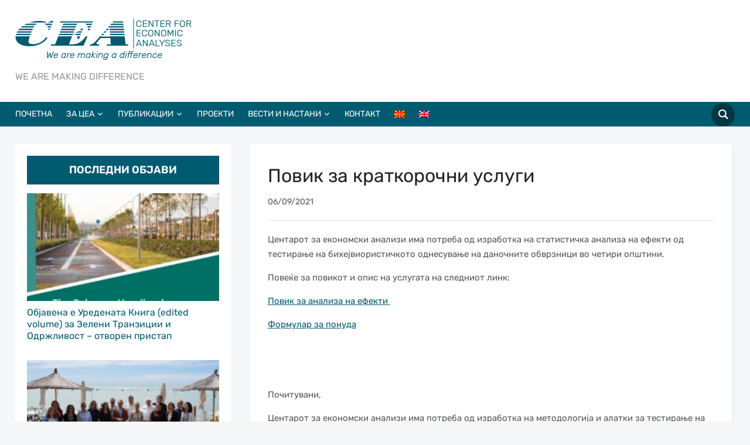

--- FILE ---
content_type: text/html; charset=UTF-8
request_url: https://cea.org.mk/povik-za-kratkorochni-uslugi/
body_size: 16092
content:
<!DOCTYPE html>
<html lang="mk-MK">
<head>
    <meta charset="UTF-8">
    <meta name="viewport" content="width=device-width, initial-scale=1.0">
    <link rel="profile" href="http://gmpg.org/xfn/11">
    <link rel="pingback" href="https://cea.org.mk/xmlrpc.php">
    <link rel="preload" as="font" href="https://cea.org.mk/wp-content/themes/academica_pro_3/fonts/academica-pro.ttf?2iudfv" type="font/ttf" crossorigin>

    <meta name='robots' content='index, follow, max-image-preview:large, max-snippet:-1, max-video-preview:-1' />
	<style>img:is([sizes="auto" i], [sizes^="auto," i]) { contain-intrinsic-size: 3000px 1500px }</style>
	
	<!-- This site is optimized with the Yoast SEO plugin v26.7 - https://yoast.com/wordpress/plugins/seo/ -->
	<title>Повик за краткорочни услуги - CEA - Center for Economic Analyses</title>
	<link rel="canonical" href="https://cea.org.mk/povik-za-kratkorochni-uslugi/" />
	<meta property="og:locale" content="mk_MK" />
	<meta property="og:type" content="article" />
	<meta property="og:title" content="Повик за краткорочни услуги - CEA - Center for Economic Analyses" />
	<meta property="og:description" content="Центарот за економски анализи има потреба од изработка на статистичка [&hellip;]" />
	<meta property="og:url" content="https://cea.org.mk/povik-za-kratkorochni-uslugi/" />
	<meta property="og:site_name" content="CEA - Center for Economic Analyses" />
	<meta property="article:publisher" content="https://www.facebook.com/Center-for-Economic-Analyses-CEA-120043414677623/" />
	<meta property="article:published_time" content="2021-09-06T11:23:43+00:00" />
	<meta property="article:modified_time" content="2021-12-28T12:04:50+00:00" />
	<meta property="og:image" content="https://cea.org.mk/wp-content/uploads/2019/09/grey_560x300_2019-09-21-19.png" />
	<meta property="og:image:width" content="560" />
	<meta property="og:image:height" content="300" />
	<meta property="og:image:type" content="image/png" />
	<meta name="author" content="admin" />
	<meta name="twitter:card" content="summary_large_image" />
	<meta name="twitter:creator" content="@cea_mk" />
	<meta name="twitter:site" content="@cea_mk" />
	<meta name="twitter:label1" content="Written by" />
	<meta name="twitter:data1" content="admin" />
	<script type="application/ld+json" class="yoast-schema-graph">{"@context":"https://schema.org","@graph":[{"@type":"Article","@id":"https://cea.org.mk/povik-za-kratkorochni-uslugi/#article","isPartOf":{"@id":"https://cea.org.mk/povik-za-kratkorochni-uslugi/"},"author":{"name":"admin","@id":"https://cea.org.mk/#/schema/person/6ed11c9d90689b0c92522d2fcbae954a"},"headline":"Повик за краткорочни услуги","datePublished":"2021-09-06T11:23:43+00:00","dateModified":"2021-12-28T12:04:50+00:00","mainEntityOfPage":{"@id":"https://cea.org.mk/povik-za-kratkorochni-uslugi/"},"wordCount":98,"commentCount":0,"publisher":{"@id":"https://cea.org.mk/#organization"},"image":{"@id":"https://cea.org.mk/povik-za-kratkorochni-uslugi/#primaryimage"},"thumbnailUrl":"https://cea.org.mk/wp-content/uploads/2019/09/grey_560x300_2019-09-21-19.png","articleSection":["ВЕСТИ И НАСТАНИ","НОВОСТИ"],"inLanguage":"mk-MK","potentialAction":[{"@type":"CommentAction","name":"Comment","target":["https://cea.org.mk/povik-za-kratkorochni-uslugi/#respond"]}]},{"@type":"WebPage","@id":"https://cea.org.mk/povik-za-kratkorochni-uslugi/","url":"https://cea.org.mk/povik-za-kratkorochni-uslugi/","name":"Повик за краткорочни услуги - CEA - Center for Economic Analyses","isPartOf":{"@id":"https://cea.org.mk/#website"},"primaryImageOfPage":{"@id":"https://cea.org.mk/povik-za-kratkorochni-uslugi/#primaryimage"},"image":{"@id":"https://cea.org.mk/povik-za-kratkorochni-uslugi/#primaryimage"},"thumbnailUrl":"https://cea.org.mk/wp-content/uploads/2019/09/grey_560x300_2019-09-21-19.png","datePublished":"2021-09-06T11:23:43+00:00","dateModified":"2021-12-28T12:04:50+00:00","breadcrumb":{"@id":"https://cea.org.mk/povik-za-kratkorochni-uslugi/#breadcrumb"},"inLanguage":"mk-MK","potentialAction":[{"@type":"ReadAction","target":["https://cea.org.mk/povik-za-kratkorochni-uslugi/"]}]},{"@type":"ImageObject","inLanguage":"mk-MK","@id":"https://cea.org.mk/povik-za-kratkorochni-uslugi/#primaryimage","url":"https://cea.org.mk/wp-content/uploads/2019/09/grey_560x300_2019-09-21-19.png","contentUrl":"https://cea.org.mk/wp-content/uploads/2019/09/grey_560x300_2019-09-21-19.png","width":560,"height":300},{"@type":"BreadcrumbList","@id":"https://cea.org.mk/povik-za-kratkorochni-uslugi/#breadcrumb","itemListElement":[{"@type":"ListItem","position":1,"name":"Home","item":"https://cea.org.mk/"},{"@type":"ListItem","position":2,"name":"Повик за краткорочни услуги"}]},{"@type":"WebSite","@id":"https://cea.org.mk/#website","url":"https://cea.org.mk/","name":"CEA - Center for Economic Analyses","description":"WE ARE MAKING DIFFERENCE  ","publisher":{"@id":"https://cea.org.mk/#organization"},"potentialAction":[{"@type":"SearchAction","target":{"@type":"EntryPoint","urlTemplate":"https://cea.org.mk/?s={search_term_string}"},"query-input":{"@type":"PropertyValueSpecification","valueRequired":true,"valueName":"search_term_string"}}],"inLanguage":"mk-MK"},{"@type":"Organization","@id":"https://cea.org.mk/#organization","name":"CEA - Center for Economic Analyses","url":"https://cea.org.mk/","logo":{"@type":"ImageObject","inLanguage":"mk-MK","@id":"https://cea.org.mk/#/schema/logo/image/","url":"https://cea.org.mk/wp-content/uploads/2019/09/CEA-Logo300xnCenter-for-Econom.-Analy-01.png","contentUrl":"https://cea.org.mk/wp-content/uploads/2019/09/CEA-Logo300xnCenter-for-Econom.-Analy-01.png","width":302,"height":72,"caption":"CEA - Center for Economic Analyses"},"image":{"@id":"https://cea.org.mk/#/schema/logo/image/"},"sameAs":["https://www.facebook.com/Center-for-Economic-Analyses-CEA-120043414677623/","https://x.com/cea_mk"]},{"@type":"Person","@id":"https://cea.org.mk/#/schema/person/6ed11c9d90689b0c92522d2fcbae954a","name":"admin"}]}</script>
	<!-- / Yoast SEO plugin. -->


<link rel="alternate" type="application/rss+xml" title="CEA - Center for Economic Analyses &raquo; Фид" href="https://cea.org.mk/feed/" />
<link rel="alternate" type="application/rss+xml" title="CEA - Center for Economic Analyses &raquo; фидови за коментари" href="https://cea.org.mk/comments/feed/" />
<link rel="alternate" type="application/rss+xml" title="CEA - Center for Economic Analyses &raquo; Повик за краткорочни услуги фидови за коментари" href="https://cea.org.mk/povik-za-kratkorochni-uslugi/feed/" />
<script type="text/javascript">
/* <![CDATA[ */
window._wpemojiSettings = {"baseUrl":"https:\/\/s.w.org\/images\/core\/emoji\/16.0.1\/72x72\/","ext":".png","svgUrl":"https:\/\/s.w.org\/images\/core\/emoji\/16.0.1\/svg\/","svgExt":".svg","source":{"concatemoji":"https:\/\/cea.org.mk\/wp-includes\/js\/wp-emoji-release.min.js?ver=6.8.3"}};
/*! This file is auto-generated */
!function(s,n){var o,i,e;function c(e){try{var t={supportTests:e,timestamp:(new Date).valueOf()};sessionStorage.setItem(o,JSON.stringify(t))}catch(e){}}function p(e,t,n){e.clearRect(0,0,e.canvas.width,e.canvas.height),e.fillText(t,0,0);var t=new Uint32Array(e.getImageData(0,0,e.canvas.width,e.canvas.height).data),a=(e.clearRect(0,0,e.canvas.width,e.canvas.height),e.fillText(n,0,0),new Uint32Array(e.getImageData(0,0,e.canvas.width,e.canvas.height).data));return t.every(function(e,t){return e===a[t]})}function u(e,t){e.clearRect(0,0,e.canvas.width,e.canvas.height),e.fillText(t,0,0);for(var n=e.getImageData(16,16,1,1),a=0;a<n.data.length;a++)if(0!==n.data[a])return!1;return!0}function f(e,t,n,a){switch(t){case"flag":return n(e,"\ud83c\udff3\ufe0f\u200d\u26a7\ufe0f","\ud83c\udff3\ufe0f\u200b\u26a7\ufe0f")?!1:!n(e,"\ud83c\udde8\ud83c\uddf6","\ud83c\udde8\u200b\ud83c\uddf6")&&!n(e,"\ud83c\udff4\udb40\udc67\udb40\udc62\udb40\udc65\udb40\udc6e\udb40\udc67\udb40\udc7f","\ud83c\udff4\u200b\udb40\udc67\u200b\udb40\udc62\u200b\udb40\udc65\u200b\udb40\udc6e\u200b\udb40\udc67\u200b\udb40\udc7f");case"emoji":return!a(e,"\ud83e\udedf")}return!1}function g(e,t,n,a){var r="undefined"!=typeof WorkerGlobalScope&&self instanceof WorkerGlobalScope?new OffscreenCanvas(300,150):s.createElement("canvas"),o=r.getContext("2d",{willReadFrequently:!0}),i=(o.textBaseline="top",o.font="600 32px Arial",{});return e.forEach(function(e){i[e]=t(o,e,n,a)}),i}function t(e){var t=s.createElement("script");t.src=e,t.defer=!0,s.head.appendChild(t)}"undefined"!=typeof Promise&&(o="wpEmojiSettingsSupports",i=["flag","emoji"],n.supports={everything:!0,everythingExceptFlag:!0},e=new Promise(function(e){s.addEventListener("DOMContentLoaded",e,{once:!0})}),new Promise(function(t){var n=function(){try{var e=JSON.parse(sessionStorage.getItem(o));if("object"==typeof e&&"number"==typeof e.timestamp&&(new Date).valueOf()<e.timestamp+604800&&"object"==typeof e.supportTests)return e.supportTests}catch(e){}return null}();if(!n){if("undefined"!=typeof Worker&&"undefined"!=typeof OffscreenCanvas&&"undefined"!=typeof URL&&URL.createObjectURL&&"undefined"!=typeof Blob)try{var e="postMessage("+g.toString()+"("+[JSON.stringify(i),f.toString(),p.toString(),u.toString()].join(",")+"));",a=new Blob([e],{type:"text/javascript"}),r=new Worker(URL.createObjectURL(a),{name:"wpTestEmojiSupports"});return void(r.onmessage=function(e){c(n=e.data),r.terminate(),t(n)})}catch(e){}c(n=g(i,f,p,u))}t(n)}).then(function(e){for(var t in e)n.supports[t]=e[t],n.supports.everything=n.supports.everything&&n.supports[t],"flag"!==t&&(n.supports.everythingExceptFlag=n.supports.everythingExceptFlag&&n.supports[t]);n.supports.everythingExceptFlag=n.supports.everythingExceptFlag&&!n.supports.flag,n.DOMReady=!1,n.readyCallback=function(){n.DOMReady=!0}}).then(function(){return e}).then(function(){var e;n.supports.everything||(n.readyCallback(),(e=n.source||{}).concatemoji?t(e.concatemoji):e.wpemoji&&e.twemoji&&(t(e.twemoji),t(e.wpemoji)))}))}((window,document),window._wpemojiSettings);
/* ]]> */
</script>
<style id='wp-emoji-styles-inline-css' type='text/css'>

	img.wp-smiley, img.emoji {
		display: inline !important;
		border: none !important;
		box-shadow: none !important;
		height: 1em !important;
		width: 1em !important;
		margin: 0 0.07em !important;
		vertical-align: -0.1em !important;
		background: none !important;
		padding: 0 !important;
	}
</style>
<link rel='stylesheet' id='wp-block-library-css' href='https://cea.org.mk/wp-includes/css/dist/block-library/style.min.css?ver=6.8.3' type='text/css' media='all' />
<style id='classic-theme-styles-inline-css' type='text/css'>
/*! This file is auto-generated */
.wp-block-button__link{color:#fff;background-color:#32373c;border-radius:9999px;box-shadow:none;text-decoration:none;padding:calc(.667em + 2px) calc(1.333em + 2px);font-size:1.125em}.wp-block-file__button{background:#32373c;color:#fff;text-decoration:none}
</style>
<link rel='stylesheet' id='wpzoom-forms-css-frontend-formblock-css' href='https://cea.org.mk/wp-content/plugins/wpzoom-forms/build/form-block/frontend/style.css?ver=1.3.4' type='text/css' media='all' />
<style id='global-styles-inline-css' type='text/css'>
:root{--wp--preset--aspect-ratio--square: 1;--wp--preset--aspect-ratio--4-3: 4/3;--wp--preset--aspect-ratio--3-4: 3/4;--wp--preset--aspect-ratio--3-2: 3/2;--wp--preset--aspect-ratio--2-3: 2/3;--wp--preset--aspect-ratio--16-9: 16/9;--wp--preset--aspect-ratio--9-16: 9/16;--wp--preset--color--black: #000000;--wp--preset--color--cyan-bluish-gray: #abb8c3;--wp--preset--color--white: #ffffff;--wp--preset--color--pale-pink: #f78da7;--wp--preset--color--vivid-red: #cf2e2e;--wp--preset--color--luminous-vivid-orange: #ff6900;--wp--preset--color--luminous-vivid-amber: #fcb900;--wp--preset--color--light-green-cyan: #7bdcb5;--wp--preset--color--vivid-green-cyan: #00d084;--wp--preset--color--pale-cyan-blue: #8ed1fc;--wp--preset--color--vivid-cyan-blue: #0693e3;--wp--preset--color--vivid-purple: #9b51e0;--wp--preset--gradient--vivid-cyan-blue-to-vivid-purple: linear-gradient(135deg,rgba(6,147,227,1) 0%,rgb(155,81,224) 100%);--wp--preset--gradient--light-green-cyan-to-vivid-green-cyan: linear-gradient(135deg,rgb(122,220,180) 0%,rgb(0,208,130) 100%);--wp--preset--gradient--luminous-vivid-amber-to-luminous-vivid-orange: linear-gradient(135deg,rgba(252,185,0,1) 0%,rgba(255,105,0,1) 100%);--wp--preset--gradient--luminous-vivid-orange-to-vivid-red: linear-gradient(135deg,rgba(255,105,0,1) 0%,rgb(207,46,46) 100%);--wp--preset--gradient--very-light-gray-to-cyan-bluish-gray: linear-gradient(135deg,rgb(238,238,238) 0%,rgb(169,184,195) 100%);--wp--preset--gradient--cool-to-warm-spectrum: linear-gradient(135deg,rgb(74,234,220) 0%,rgb(151,120,209) 20%,rgb(207,42,186) 40%,rgb(238,44,130) 60%,rgb(251,105,98) 80%,rgb(254,248,76) 100%);--wp--preset--gradient--blush-light-purple: linear-gradient(135deg,rgb(255,206,236) 0%,rgb(152,150,240) 100%);--wp--preset--gradient--blush-bordeaux: linear-gradient(135deg,rgb(254,205,165) 0%,rgb(254,45,45) 50%,rgb(107,0,62) 100%);--wp--preset--gradient--luminous-dusk: linear-gradient(135deg,rgb(255,203,112) 0%,rgb(199,81,192) 50%,rgb(65,88,208) 100%);--wp--preset--gradient--pale-ocean: linear-gradient(135deg,rgb(255,245,203) 0%,rgb(182,227,212) 50%,rgb(51,167,181) 100%);--wp--preset--gradient--electric-grass: linear-gradient(135deg,rgb(202,248,128) 0%,rgb(113,206,126) 100%);--wp--preset--gradient--midnight: linear-gradient(135deg,rgb(2,3,129) 0%,rgb(40,116,252) 100%);--wp--preset--font-size--small: 13px;--wp--preset--font-size--medium: 20px;--wp--preset--font-size--large: 36px;--wp--preset--font-size--x-large: 42px;--wp--preset--spacing--20: 0.44rem;--wp--preset--spacing--30: 0.67rem;--wp--preset--spacing--40: 1rem;--wp--preset--spacing--50: 1.5rem;--wp--preset--spacing--60: 2.25rem;--wp--preset--spacing--70: 3.38rem;--wp--preset--spacing--80: 5.06rem;--wp--preset--shadow--natural: 6px 6px 9px rgba(0, 0, 0, 0.2);--wp--preset--shadow--deep: 12px 12px 50px rgba(0, 0, 0, 0.4);--wp--preset--shadow--sharp: 6px 6px 0px rgba(0, 0, 0, 0.2);--wp--preset--shadow--outlined: 6px 6px 0px -3px rgba(255, 255, 255, 1), 6px 6px rgba(0, 0, 0, 1);--wp--preset--shadow--crisp: 6px 6px 0px rgba(0, 0, 0, 1);}:where(.is-layout-flex){gap: 0.5em;}:where(.is-layout-grid){gap: 0.5em;}body .is-layout-flex{display: flex;}.is-layout-flex{flex-wrap: wrap;align-items: center;}.is-layout-flex > :is(*, div){margin: 0;}body .is-layout-grid{display: grid;}.is-layout-grid > :is(*, div){margin: 0;}:where(.wp-block-columns.is-layout-flex){gap: 2em;}:where(.wp-block-columns.is-layout-grid){gap: 2em;}:where(.wp-block-post-template.is-layout-flex){gap: 1.25em;}:where(.wp-block-post-template.is-layout-grid){gap: 1.25em;}.has-black-color{color: var(--wp--preset--color--black) !important;}.has-cyan-bluish-gray-color{color: var(--wp--preset--color--cyan-bluish-gray) !important;}.has-white-color{color: var(--wp--preset--color--white) !important;}.has-pale-pink-color{color: var(--wp--preset--color--pale-pink) !important;}.has-vivid-red-color{color: var(--wp--preset--color--vivid-red) !important;}.has-luminous-vivid-orange-color{color: var(--wp--preset--color--luminous-vivid-orange) !important;}.has-luminous-vivid-amber-color{color: var(--wp--preset--color--luminous-vivid-amber) !important;}.has-light-green-cyan-color{color: var(--wp--preset--color--light-green-cyan) !important;}.has-vivid-green-cyan-color{color: var(--wp--preset--color--vivid-green-cyan) !important;}.has-pale-cyan-blue-color{color: var(--wp--preset--color--pale-cyan-blue) !important;}.has-vivid-cyan-blue-color{color: var(--wp--preset--color--vivid-cyan-blue) !important;}.has-vivid-purple-color{color: var(--wp--preset--color--vivid-purple) !important;}.has-black-background-color{background-color: var(--wp--preset--color--black) !important;}.has-cyan-bluish-gray-background-color{background-color: var(--wp--preset--color--cyan-bluish-gray) !important;}.has-white-background-color{background-color: var(--wp--preset--color--white) !important;}.has-pale-pink-background-color{background-color: var(--wp--preset--color--pale-pink) !important;}.has-vivid-red-background-color{background-color: var(--wp--preset--color--vivid-red) !important;}.has-luminous-vivid-orange-background-color{background-color: var(--wp--preset--color--luminous-vivid-orange) !important;}.has-luminous-vivid-amber-background-color{background-color: var(--wp--preset--color--luminous-vivid-amber) !important;}.has-light-green-cyan-background-color{background-color: var(--wp--preset--color--light-green-cyan) !important;}.has-vivid-green-cyan-background-color{background-color: var(--wp--preset--color--vivid-green-cyan) !important;}.has-pale-cyan-blue-background-color{background-color: var(--wp--preset--color--pale-cyan-blue) !important;}.has-vivid-cyan-blue-background-color{background-color: var(--wp--preset--color--vivid-cyan-blue) !important;}.has-vivid-purple-background-color{background-color: var(--wp--preset--color--vivid-purple) !important;}.has-black-border-color{border-color: var(--wp--preset--color--black) !important;}.has-cyan-bluish-gray-border-color{border-color: var(--wp--preset--color--cyan-bluish-gray) !important;}.has-white-border-color{border-color: var(--wp--preset--color--white) !important;}.has-pale-pink-border-color{border-color: var(--wp--preset--color--pale-pink) !important;}.has-vivid-red-border-color{border-color: var(--wp--preset--color--vivid-red) !important;}.has-luminous-vivid-orange-border-color{border-color: var(--wp--preset--color--luminous-vivid-orange) !important;}.has-luminous-vivid-amber-border-color{border-color: var(--wp--preset--color--luminous-vivid-amber) !important;}.has-light-green-cyan-border-color{border-color: var(--wp--preset--color--light-green-cyan) !important;}.has-vivid-green-cyan-border-color{border-color: var(--wp--preset--color--vivid-green-cyan) !important;}.has-pale-cyan-blue-border-color{border-color: var(--wp--preset--color--pale-cyan-blue) !important;}.has-vivid-cyan-blue-border-color{border-color: var(--wp--preset--color--vivid-cyan-blue) !important;}.has-vivid-purple-border-color{border-color: var(--wp--preset--color--vivid-purple) !important;}.has-vivid-cyan-blue-to-vivid-purple-gradient-background{background: var(--wp--preset--gradient--vivid-cyan-blue-to-vivid-purple) !important;}.has-light-green-cyan-to-vivid-green-cyan-gradient-background{background: var(--wp--preset--gradient--light-green-cyan-to-vivid-green-cyan) !important;}.has-luminous-vivid-amber-to-luminous-vivid-orange-gradient-background{background: var(--wp--preset--gradient--luminous-vivid-amber-to-luminous-vivid-orange) !important;}.has-luminous-vivid-orange-to-vivid-red-gradient-background{background: var(--wp--preset--gradient--luminous-vivid-orange-to-vivid-red) !important;}.has-very-light-gray-to-cyan-bluish-gray-gradient-background{background: var(--wp--preset--gradient--very-light-gray-to-cyan-bluish-gray) !important;}.has-cool-to-warm-spectrum-gradient-background{background: var(--wp--preset--gradient--cool-to-warm-spectrum) !important;}.has-blush-light-purple-gradient-background{background: var(--wp--preset--gradient--blush-light-purple) !important;}.has-blush-bordeaux-gradient-background{background: var(--wp--preset--gradient--blush-bordeaux) !important;}.has-luminous-dusk-gradient-background{background: var(--wp--preset--gradient--luminous-dusk) !important;}.has-pale-ocean-gradient-background{background: var(--wp--preset--gradient--pale-ocean) !important;}.has-electric-grass-gradient-background{background: var(--wp--preset--gradient--electric-grass) !important;}.has-midnight-gradient-background{background: var(--wp--preset--gradient--midnight) !important;}.has-small-font-size{font-size: var(--wp--preset--font-size--small) !important;}.has-medium-font-size{font-size: var(--wp--preset--font-size--medium) !important;}.has-large-font-size{font-size: var(--wp--preset--font-size--large) !important;}.has-x-large-font-size{font-size: var(--wp--preset--font-size--x-large) !important;}
:where(.wp-block-post-template.is-layout-flex){gap: 1.25em;}:where(.wp-block-post-template.is-layout-grid){gap: 1.25em;}
:where(.wp-block-columns.is-layout-flex){gap: 2em;}:where(.wp-block-columns.is-layout-grid){gap: 2em;}
:root :where(.wp-block-pullquote){font-size: 1.5em;line-height: 1.6;}
</style>
<link rel='stylesheet' id='contact-form-7-css' href='https://cea.org.mk/wp-content/plugins/contact-form-7/includes/css/styles.css?ver=6.1.4' type='text/css' media='all' />
<link rel='stylesheet' id='wpml-legacy-horizontal-list-0-css' href='https://cea.org.mk/wp-content/plugins/sitepress-multilingual-cms/templates/language-switchers/legacy-list-horizontal/style.min.css?ver=1' type='text/css' media='all' />
<style id='wpml-legacy-horizontal-list-0-inline-css' type='text/css'>
.wpml-ls-statics-shortcode_actions{background-color:#ffffff;}.wpml-ls-statics-shortcode_actions, .wpml-ls-statics-shortcode_actions .wpml-ls-sub-menu, .wpml-ls-statics-shortcode_actions a {border-color:#cdcdcd;}.wpml-ls-statics-shortcode_actions a, .wpml-ls-statics-shortcode_actions .wpml-ls-sub-menu a, .wpml-ls-statics-shortcode_actions .wpml-ls-sub-menu a:link, .wpml-ls-statics-shortcode_actions li:not(.wpml-ls-current-language) .wpml-ls-link, .wpml-ls-statics-shortcode_actions li:not(.wpml-ls-current-language) .wpml-ls-link:link {color:#444444;background-color:#ffffff;}.wpml-ls-statics-shortcode_actions .wpml-ls-sub-menu a:hover,.wpml-ls-statics-shortcode_actions .wpml-ls-sub-menu a:focus, .wpml-ls-statics-shortcode_actions .wpml-ls-sub-menu a:link:hover, .wpml-ls-statics-shortcode_actions .wpml-ls-sub-menu a:link:focus {color:#000000;background-color:#eeeeee;}.wpml-ls-statics-shortcode_actions .wpml-ls-current-language > a {color:#444444;background-color:#ffffff;}.wpml-ls-statics-shortcode_actions .wpml-ls-current-language:hover>a, .wpml-ls-statics-shortcode_actions .wpml-ls-current-language>a:focus {color:#000000;background-color:#eeeeee;}
</style>
<link rel='stylesheet' id='wpml-menu-item-0-css' href='https://cea.org.mk/wp-content/plugins/sitepress-multilingual-cms/templates/language-switchers/menu-item/style.min.css?ver=1' type='text/css' media='all' />
<link rel='stylesheet' id='chld_thm_cfg_parent-css' href='https://cea.org.mk/wp-content/themes/academica_pro_3/style.css?ver=6.8.3' type='text/css' media='all' />
<link rel='stylesheet' id='zoom-theme-utils-css-css' href='https://cea.org.mk/wp-content/themes/academica_pro_3/functions/wpzoom/assets/css/theme-utils.css?ver=6.8.3' type='text/css' media='all' />
<link rel='stylesheet' id='academica-pro-style-css' href='https://cea.org.mk/wp-content/themes/academica_pro_3-child/style.css?ver=1.0' type='text/css' media='all' />
<link rel='stylesheet' id='media-queries-css' href='https://cea.org.mk/wp-content/themes/academica_pro_3/css/media-queries.css?ver=1.0' type='text/css' media='all' />
<link rel='stylesheet' id='dashicons-css' href='https://cea.org.mk/wp-includes/css/dashicons.min.css?ver=6.8.3' type='text/css' media='all' />
<link rel='stylesheet' id='zoom-google-fonts-css' href='https://cea.org.mk/wp-content/fonts/764d0e1a8ea55efebf60833945fa04f1.css?ver=3.1.2' type='text/css' media='all' />
<script type="text/javascript" src="https://cea.org.mk/wp-includes/js/jquery/jquery.min.js?ver=3.7.1" id="jquery-core-js"></script>
<script type="text/javascript" src="https://cea.org.mk/wp-includes/js/jquery/jquery-migrate.min.js?ver=3.4.1" id="jquery-migrate-js"></script>
<link rel="https://api.w.org/" href="https://cea.org.mk/wp-json/" /><link rel="alternate" title="JSON" type="application/json" href="https://cea.org.mk/wp-json/wp/v2/posts/12529" /><link rel="EditURI" type="application/rsd+xml" title="RSD" href="https://cea.org.mk/xmlrpc.php?rsd" />
<meta name="generator" content="WordPress 6.8.3" />
<link rel='shortlink' href='https://cea.org.mk/?p=12529' />
<link rel="alternate" title="oEmbed (JSON)" type="application/json+oembed" href="https://cea.org.mk/wp-json/oembed/1.0/embed?url=https%3A%2F%2Fcea.org.mk%2Fpovik-za-kratkorochni-uslugi%2F" />
<link rel="alternate" title="oEmbed (XML)" type="text/xml+oembed" href="https://cea.org.mk/wp-json/oembed/1.0/embed?url=https%3A%2F%2Fcea.org.mk%2Fpovik-za-kratkorochni-uslugi%2F&#038;format=xml" />
<meta name="generator" content="WPML ver:4.8.6 stt:1,34;" />

<!-- Begin Theme Custom CSS -->
<style type="text/css" id="academica_pro_3-custom-css">
#top-menu{display:none;}.navbar-brand-wpz a{color:#015b70;}a{color:#015b70;}button, input[type=button], input[type=reset], input[type=submit]{background:#015b70;}.main-navbar{background:#015b70;border-top-color:;}.navbar-wpz ul{background:#015b70;}.navbar-wpz ul li{border-color:#015b70;}.navbar-wpz > li > ul:after{border-bottom-color:#015b70;}.navbar-wpz > li > ul:before{border-bottom-color:#015b70;}.main-navbar .navbar-wpz > li > a:hover{color:#ffffff;}.main-navbar .navbar-wpz > .current-menu-item > a, .main-navbar .navbar-wpz > .current_page_item > a, .main-navbar .navbar-wpz > .current-menu-parent > a{color:#ffffff;}.slides .slide_button a{background:#015b70;font-family:'Rubik', sans-serif;font-weight:normal;}.slides .slide_button a:hover{color:#015b70;}.entry-meta a{color:#015b70;}.posts-archive .post-meta a{border-color:#015b70;}.single #main .post-meta a{color:#015b70;}.post-content a{color:#015b70;}.site-footer{background-color:#015b70;}#footer-copy{background-color:#015b70;}body{font-family:'Rubik', sans-serif;}.post-content{font-family:'Rubik', sans-serif;}.navbar-brand-wpz h1 a{font-family:'Rubik', sans-serif;font-weight:normal;}.navbar-brand-wpz .tagline{font-family:'Rubik', sans-serif;}.top-navbar .navbar-wpz > li > a{font-family:'Rubik', sans-serif;}.logo-navbar .navbar-wpz > li > a{font-family:'Rubik', sans-serif;}.main-navbar a{font-family:'Rubik', sans-serif;}.slides li h3, .page-template-home-full .slides li h3, .page-template-home-3cols  .slides li h3{font-family:'Rubik', sans-serif;font-weight:normal;}.slides li .slide-header p{font-family:'Rubik', sans-serif;}.widget h3.title{font-family:'Rubik', sans-serif;font-size:18px;font-weight:600;}.site-footer .widget .title{font-family:'Rubik', sans-serif;font-weight:normal;}.posts-archive h2, .posts-archive h2.entry-title{font-family:'Rubik', sans-serif;font-weight:normal;}.single h1.post-title{font-family:'Rubik', sans-serif;font-weight:normal;}.page h1.post-title{font-family:'Rubik', sans-serif;font-weight:normal;}.site-footer, .site-footer .column, #footer-copy{font-family:'Rubik', sans-serif;}
</style>
<!-- End Theme Custom CSS -->
<link rel="icon" href="https://cea.org.mk/wp-content/uploads/2019/09/32x32_CEA_logo_Avg_2019-01.png" sizes="32x32" />
<link rel="icon" href="https://cea.org.mk/wp-content/uploads/2019/09/32x32_CEA_logo_Avg_2019-01.png" sizes="192x192" />
<link rel="apple-touch-icon" href="https://cea.org.mk/wp-content/uploads/2019/09/32x32_CEA_logo_Avg_2019-01.png" />
<meta name="msapplication-TileImage" content="https://cea.org.mk/wp-content/uploads/2019/09/32x32_CEA_logo_Avg_2019-01.png" />
		<style type="text/css" id="wp-custom-css">
			#container p { font-family: 'Reenie Beanie', rubik, rubik, rubik; }
@media screen and (max-width: 768px){
	
	footer p{
		text-align:center;
	}
	footer .footer-problems{
	    display: flex;
    align-items: center;
    justify-content: center;
    align-content: center;
    flex-wrap: wrap;
	}
	footer .footer-problems a{
		display:block;
	}
	footer .footer-problems a:first-of-type{
		margin-right:15px;
	}
	footer .footer-problems img{
		float:initial;
	}
	footer .column{
		width:100%;
		margin-right:0;
	}
	footer form, footer form label,footer form input{
		width:100%;
	}
	footer form input{
		border:1px solid #fff;
		padding:10px 5px;
	}
	footer form input[type="submit"]{
		background:#015b70;
		padding:10px 15px;
		color:#fff;
		font-weight:bold;
		text-transform:uppercase;
		border:1px solid #fff;
	}
	footer form input[type="submit"]:hover{
		background:#fff;
		color:#015b70;
	}
	
	 body.single-post #main .wrapper,
	body.home #main .wrapper{
		display: flex;
    flex-direction: column;
	}
	body.single-post #main .column-narrow, body.home #main .column-narrow{
		order:2;
	}
	body.single-post #main .column-medium, body.home #main .column-medium{
		order:1;
	}
}


/*sasko*/

.main-navbar {
    margin-bottom: 30px;
    text-align: center;
    padding: 0px 0;
    min-height: 36px;
    position: relative;
    border-top: solid 0px #FFCB00;
}

div#footer-copy {
    border-top: 1px solid #fff;
}
.site-footer, #footer-copy {
	border: 0;
}
.widget .feature-posts-list img {

    width: 100%;
	margin-bottom:10px;
}

.widget {

    box-shadow: 0px 0px 0px 0px rgba(0, 0, 0, 0.05);
}

.widget.feature-posts.widget-none h3.title, .widget.widget_text.widget-none h3.title {
 
    background: #015b70;
    padding: 10px;
    text-align: center;
    color: #fff;
}

.site-footer .widget.widget-none h3.title {
 
    background: none;
    padding: 0px;
    text-align: left;
    color: #fff;
		font-weight:600;
	text-transform: uppercase;
}

.widget li {
    display: block;
			
}

.slides li h3 {
	line-height: normal;
}

		</style>
		</head>
<body class="wp-singular post-template-default single single-post postid-12529 single-format-standard wp-custom-logo wp-theme-academica_pro_3 wp-child-theme-academica_pro_3-child metaslider-plugin">

<div id="container">

    <header id="header">

        <nav id="top-menu">

            <div class="wrapper">

                <div id="navbar-top" class="top-navbar">

                    
                </div>

                <div class="header_social">
                                    </div>

                
                <div class="clear"></div>

             </div>
        </nav><!-- end #top-menu -->
        <div class="cleaner"></div>


        <div class="wrapper">

            <div class="brand_wrapper">

                <div class="navbar-brand-wpz">

                    <a href="https://cea.org.mk/" class="custom-logo-link" rel="home" itemprop="url"><img width="302" height="72" src="https://cea.org.mk/wp-content/uploads/2019/09/CEA-Logo300xnCenter-for-Econom.-Analy-01.png" class="custom-logo no-lazyload no-lazy a3-notlazy" alt="CEA &#8211; Center for Economic Analyses" itemprop="logo" decoding="async" srcset="https://cea.org.mk/wp-content/uploads/2019/09/CEA-Logo300xnCenter-for-Econom.-Analy-01.png 302w, https://cea.org.mk/wp-content/uploads/2019/09/CEA-Logo300xnCenter-for-Econom.-Analy-01-300x72.png 300w, https://cea.org.mk/wp-content/uploads/2019/09/CEA-Logo300xnCenter-for-Econom.-Analy-01-231x55.png 231w" sizes="(max-width: 302px) 100vw, 302px" /></a>
                    <p class="tagline">WE ARE MAKING DIFFERENCE  </p>

                </div><!-- .navbar-brand -->

                <div id="navbar-logo" class="logo-navbar">

                    
                </div>

            </div>

            <div class="cleaner">&nbsp;</div>

        </div><!-- end .wrapper -->

    </header>

    <nav id="main-navbar" class="main-navbar">

        <div class="wrapper">

            <div class="navbar-header-main">
                <div id="menu-main-slide" class="menu-main-menu-container"><ul id="menu-main-menu" class="menu"><li id="menu-item-7" class="menu-item menu-item-type-custom menu-item-object-custom menu-item-home menu-item-7"><a href="https://cea.org.mk/">ПОЧЕТНА</a></li>
<li id="menu-item-41" class="menu-item menu-item-type-custom menu-item-object-custom menu-item-has-children menu-item-41"><a href="#">ЗА ЦЕА</a>
<ul class="sub-menu">
	<li id="menu-item-534" class="menu-item menu-item-type-post_type menu-item-object-page menu-item-534"><a href="https://cea.org.mk/rabotata-na-cea/">РАБОТАТА НА ЦЕА</a></li>
	<li id="menu-item-509" class="menu-item menu-item-type-post_type menu-item-object-page menu-item-509"><a href="https://cea.org.mk/struktura-na-cea/">СТРУКТУРА НА ЦЕА</a></li>
	<li id="menu-item-10268" class="menu-item menu-item-type-post_type menu-item-object-page menu-item-10268"><a href="https://cea.org.mk/tim-na-tsea/">ТИМ НА ЦЕА</a></li>
	<li id="menu-item-14799" class="menu-item menu-item-type-post_type menu-item-object-page menu-item-14799"><a href="https://cea.org.mk/czea-portfolio/">ЦЕА ПОРТФОЛИО</a></li>
	<li id="menu-item-12961" class="menu-item menu-item-type-post_type menu-item-object-page menu-item-12961"><a href="https://cea.org.mk/kodeks-etika-ednakvost/">КОДЕКС НА ЕТИКА И ЕДНАКВОСТ</a></li>
	<li id="menu-item-508" class="menu-item menu-item-type-post_type menu-item-object-page menu-item-508"><a href="https://cea.org.mk/izveshtai-za-nashata-rabota/">ИЗВЕШТАИ ЗА НАШАТА РАБОТА</a></li>
	<li id="menu-item-9322" class="menu-item menu-item-type-taxonomy menu-item-object-category menu-item-9322"><a href="https://cea.org.mk/category/kariera/">КАРИЕРА</a></li>
	<li id="menu-item-10188" class="menu-item menu-item-type-taxonomy menu-item-object-category menu-item-10188"><a href="https://cea.org.mk/category/chlenuvane-vo-tsea/">ЧЛЕНУВАЊЕ ВО ЦЕА</a></li>
	<li id="menu-item-10189" class="menu-item menu-item-type-taxonomy menu-item-object-category menu-item-10189"><a href="https://cea.org.mk/category/uslugi/">УСЛУГИ</a></li>
</ul>
</li>
<li id="menu-item-9279" class="menu-item menu-item-type-taxonomy menu-item-object-category menu-item-has-children menu-item-9279"><a href="https://cea.org.mk/category/publikatsii/">ПУБЛИКАЦИИ</a>
<ul class="sub-menu">
	<li id="menu-item-9139" class="menu-item menu-item-type-taxonomy menu-item-object-category menu-item-has-children menu-item-9139"><a href="https://cea.org.mk/category/publikatsii/javni-finansii/">ЈАВНИ ФИНАНСИИ</a>
	<ul class="sub-menu">
		<li id="menu-item-9293" class="menu-item menu-item-type-taxonomy menu-item-object-category menu-item-9293"><a href="https://cea.org.mk/category/publikatsii/javni-finansii/dokumenti-za-javni-politiki/">ДОКУМЕНТИ ЗА ЈАВНИ ПОЛИТИКИ</a></li>
		<li id="menu-item-9294" class="menu-item menu-item-type-taxonomy menu-item-object-category menu-item-9294"><a href="https://cea.org.mk/category/publikatsii/javni-finansii/istrazhuvana/">ИСТРАЖУВАЊА</a></li>
		<li id="menu-item-9295" class="menu-item menu-item-type-taxonomy menu-item-object-category menu-item-9295"><a href="https://cea.org.mk/category/publikatsii/javni-finansii/stavovi-i-mislena/">СТАВОВИ И МИСЛЕЊА</a></li>
		<li id="menu-item-9292" class="menu-item menu-item-type-taxonomy menu-item-object-category menu-item-9292"><a href="https://cea.org.mk/category/publikatsii/javni-finansii/vizuelni-materijali/">ВИЗУЕЛНИ МАТЕРИЈАЛИ</a></li>
	</ul>
</li>
	<li id="menu-item-9136" class="menu-item menu-item-type-taxonomy menu-item-object-category menu-item-has-children menu-item-9136"><a href="https://cea.org.mk/category/publikatsii/vrabotuvane-i-sotsijala/">ВРАБОТУВАЊЕ И СОЦИЈАЛА</a>
	<ul class="sub-menu">
		<li id="menu-item-9286" class="menu-item menu-item-type-taxonomy menu-item-object-category menu-item-9286"><a href="https://cea.org.mk/category/publikatsii/vrabotuvane-i-sotsijala/dokumenti-za-javni-politiki-2/">ДОКУМЕНТИ ЗА ЈАВНИ ПОЛИТИКИ</a></li>
		<li id="menu-item-9290" class="menu-item menu-item-type-taxonomy menu-item-object-category menu-item-9290"><a href="https://cea.org.mk/category/publikatsii/vrabotuvane-i-sotsijala/istrazhuvana-2/">ИСТРАЖУВАЊА</a></li>
		<li id="menu-item-9291" class="menu-item menu-item-type-taxonomy menu-item-object-category menu-item-9291"><a href="https://cea.org.mk/category/publikatsii/vrabotuvane-i-sotsijala/stavovi-i-mislena-2/">СТАВОВИ И МИСЛЕЊА</a></li>
		<li id="menu-item-9289" class="menu-item menu-item-type-taxonomy menu-item-object-category menu-item-9289"><a href="https://cea.org.mk/category/publikatsii/vrabotuvane-i-sotsijala/vizuelni-materijali-2/">ВИЗУЕЛНИ МАТЕРИЈАЛИ</a></li>
	</ul>
</li>
	<li id="menu-item-9141" class="menu-item menu-item-type-taxonomy menu-item-object-category menu-item-has-children menu-item-9141"><a href="https://cea.org.mk/category/publikatsii/makroekonomija/">МАКРОЕКОНОМИЈА</a>
	<ul class="sub-menu">
		<li id="menu-item-9297" class="menu-item menu-item-type-taxonomy menu-item-object-category menu-item-9297"><a href="https://cea.org.mk/category/publikatsii/makroekonomija/dokumenti-za-javni-politiki-3/">ДОКУМЕНТИ ЗА ЈАВНИ ПОЛИТИКИ</a></li>
		<li id="menu-item-9298" class="menu-item menu-item-type-taxonomy menu-item-object-category menu-item-9298"><a href="https://cea.org.mk/category/publikatsii/makroekonomija/istrazhuvana-3/">ИСТРАЖУВАЊА</a></li>
		<li id="menu-item-9299" class="menu-item menu-item-type-taxonomy menu-item-object-category menu-item-9299"><a href="https://cea.org.mk/category/publikatsii/makroekonomija/stavovi-i-mislena-3/">СТАВОВИ И МИСЛЕЊА</a></li>
		<li id="menu-item-9296" class="menu-item menu-item-type-taxonomy menu-item-object-category menu-item-9296"><a href="https://cea.org.mk/category/publikatsii/makroekonomija/vizuelni-materijali-3/">ВИЗУЕЛНИ МАТЕРИЈАЛИ</a></li>
	</ul>
</li>
	<li id="menu-item-9140" class="menu-item menu-item-type-taxonomy menu-item-object-category menu-item-has-children menu-item-9140"><a href="https://cea.org.mk/category/publikatsii/lokalno-regionalno-i-teritorijalno/">ЛОКАЛНО, РЕГИОНАЛНО И ТЕРИТОРИЈАЛНО УПРАВУВАЊЕ</a>
	<ul class="sub-menu">
		<li id="menu-item-9301" class="menu-item menu-item-type-taxonomy menu-item-object-category menu-item-9301"><a href="https://cea.org.mk/category/publikatsii/lokalno-regionalno-i-teritorijalno/dokiumenti-za-javni-politiki/">ДОКУМЕНТИ ЗА ЈАВНИ ПОЛИТИКИ</a></li>
		<li id="menu-item-9302" class="menu-item menu-item-type-taxonomy menu-item-object-category menu-item-9302"><a href="https://cea.org.mk/category/publikatsii/lokalno-regionalno-i-teritorijalno/istrazhuvana-4/">ИСТРАЖУВАЊА</a></li>
		<li id="menu-item-9303" class="menu-item menu-item-type-taxonomy menu-item-object-category menu-item-9303"><a href="https://cea.org.mk/category/publikatsii/lokalno-regionalno-i-teritorijalno/stavovi-i-mislena-4/">СТАВОВИ И МИСЛЕЊА</a></li>
		<li id="menu-item-9300" class="menu-item menu-item-type-taxonomy menu-item-object-category menu-item-9300"><a href="https://cea.org.mk/category/publikatsii/lokalno-regionalno-i-teritorijalno/vizuelni-materijali-4/">ВИЗУЕЛНИ МАТЕРИЈАЛИ</a></li>
	</ul>
</li>
	<li id="menu-item-9280" class="menu-item menu-item-type-taxonomy menu-item-object-category menu-item-has-children menu-item-9280"><a href="https://cea.org.mk/category/publikatsii/biznis-i-konkurentnost/">БИЗНИС И КОНКУРЕНТНОСТ</a>
	<ul class="sub-menu">
		<li id="menu-item-9309" class="menu-item menu-item-type-taxonomy menu-item-object-category menu-item-9309"><a href="https://cea.org.mk/category/publikatsii/biznis-i-konkurentnost/dokumenti-za-javni-politiki-4/">ДОКУМЕНТИ ЗА ЈАВНИ ПОЛИТИКИ</a></li>
		<li id="menu-item-9310" class="menu-item menu-item-type-taxonomy menu-item-object-category menu-item-9310"><a href="https://cea.org.mk/category/publikatsii/biznis-i-konkurentnost/istrazhuvane/">ИСТРАЖУВАЊЕ</a></li>
		<li id="menu-item-9311" class="menu-item menu-item-type-taxonomy menu-item-object-category menu-item-9311"><a href="https://cea.org.mk/category/publikatsii/biznis-i-konkurentnost/stavovi-i-mislena-5/">СТАВОВИ И МИСЛЕЊА</a></li>
		<li id="menu-item-9308" class="menu-item menu-item-type-taxonomy menu-item-object-category menu-item-9308"><a href="https://cea.org.mk/category/publikatsii/biznis-i-konkurentnost/vizuelni-materijali-5/">ВИЗУЕЛНИ МАТЕРИЈАЛИ</a></li>
	</ul>
</li>
	<li id="menu-item-9137" class="menu-item menu-item-type-taxonomy menu-item-object-category menu-item-has-children menu-item-9137"><a href="https://cea.org.mk/category/publikatsii/dobro-upravuvane-i-vladeene-na-pravoto/">ДОБРО УПРАВУВАЊЕ И ВЛАДЕЕЊЕ НА ПРАВОТО</a>
	<ul class="sub-menu">
		<li id="menu-item-9313" class="menu-item menu-item-type-taxonomy menu-item-object-category menu-item-9313"><a href="https://cea.org.mk/category/publikatsii/dobro-upravuvane-i-vladeene-na-pravoto/dokumenti-za-javni-politiki-5/">ДОКУМЕНТИ ЗА ЈАВНИ ПОЛИТИКИ</a></li>
		<li id="menu-item-9314" class="menu-item menu-item-type-taxonomy menu-item-object-category menu-item-9314"><a href="https://cea.org.mk/category/publikatsii/dobro-upravuvane-i-vladeene-na-pravoto/istrazhuvana-5/">ИСТРАЖУВАЊА</a></li>
		<li id="menu-item-9320" class="menu-item menu-item-type-taxonomy menu-item-object-category menu-item-9320"><a href="https://cea.org.mk/category/publikatsii/dobro-upravuvane-i-vladeene-na-pravoto/stavovi-i-mislena-6/">СТАВОВИ И МИСЛЕЊА</a></li>
		<li id="menu-item-9312" class="menu-item menu-item-type-taxonomy menu-item-object-category menu-item-9312"><a href="https://cea.org.mk/category/publikatsii/dobro-upravuvane-i-vladeene-na-pravoto/vizuelni-materijali-6/">ВИЗУЕЛНИ МАТЕРИЈАЛИ</a></li>
	</ul>
</li>
	<li id="menu-item-9138" class="menu-item menu-item-type-taxonomy menu-item-object-category menu-item-has-children menu-item-9138"><a href="https://cea.org.mk/category/publikatsii/drugo/">ДРУГО</a>
	<ul class="sub-menu">
		<li id="menu-item-9318" class="menu-item menu-item-type-taxonomy menu-item-object-category menu-item-9318"><a href="https://cea.org.mk/category/publikatsii/dobro-upravuvane-i-vladeene-na-pravoto/dokumenti-za-javni-politiki-5/">ДОКУМЕНТИ ЗА ЈАВНИ ПОЛИТИКИ</a></li>
		<li id="menu-item-9319" class="menu-item menu-item-type-taxonomy menu-item-object-category menu-item-9319"><a href="https://cea.org.mk/category/publikatsii/dobro-upravuvane-i-vladeene-na-pravoto/istrazhuvana-5/">ИСТРАЖУВАЊА</a></li>
		<li id="menu-item-9321" class="menu-item menu-item-type-taxonomy menu-item-object-category menu-item-9321"><a href="https://cea.org.mk/category/publikatsii/drugo/stavovi-i-mislena-7/">СТАВОВИ И МИСЛЕЊА</a></li>
		<li id="menu-item-9317" class="menu-item menu-item-type-taxonomy menu-item-object-category menu-item-9317"><a href="https://cea.org.mk/category/publikatsii/dobro-upravuvane-i-vladeene-na-pravoto/vizuelni-materijali-6/">ВИЗУЕЛНИ МАТЕРИЈАЛИ</a></li>
	</ul>
</li>
</ul>
</li>
<li id="menu-item-593" class="menu-item menu-item-type-taxonomy menu-item-object-category menu-item-593"><a href="https://cea.org.mk/category/proekti/">ПРОЕКТИ</a></li>
<li id="menu-item-9156" class="menu-item menu-item-type-taxonomy menu-item-object-category current-post-ancestor current-menu-parent current-post-parent menu-item-has-children menu-item-9156"><a href="https://cea.org.mk/category/vesti-i-nastani/">ВЕСТИ И НАСТАНИ</a>
<ul class="sub-menu">
	<li id="menu-item-510" class="menu-item menu-item-type-taxonomy menu-item-object-category menu-item-510"><a href="https://cea.org.mk/category/vesti-i-nastani/nastani/">НАСТАНИ</a></li>
	<li id="menu-item-9446" class="menu-item menu-item-type-taxonomy menu-item-object-category current-post-ancestor current-menu-parent current-post-parent menu-item-9446"><a href="https://cea.org.mk/category/vesti-i-nastani/novosti/">НОВОСТИ</a></li>
	<li id="menu-item-10783" class="menu-item menu-item-type-post_type menu-item-object-page menu-item-10783"><a href="https://cea.org.mk/tsea-vo-mediumite/">ЦЕА ВО МЕДИУМИТЕ</a></li>
	<li id="menu-item-9158" class="menu-item menu-item-type-taxonomy menu-item-object-category menu-item-9158"><a href="https://cea.org.mk/category/vesti-i-nastani/soopshtenija/">СООПШТЕНИЈА</a></li>
</ul>
</li>
<li id="menu-item-506" class="menu-item menu-item-type-post_type menu-item-object-page menu-item-506"><a href="https://cea.org.mk/kontakt/">КОНТАКТ</a></li>
<li id="menu-item-wpml-ls-3-mk" class="menu-item-language menu-item-language-current menu-item wpml-ls-slot-3 wpml-ls-item wpml-ls-item-mk wpml-ls-current-language wpml-ls-menu-item wpml-ls-first-item menu-item-type-wpml_ls_menu_item menu-item-object-wpml_ls_menu_item menu-item-wpml-ls-3-mk"><a href="https://cea.org.mk/povik-za-kratkorochni-uslugi/" role="menuitem"><img
            class="wpml-ls-flag"
            src="https://cea.org.mk/wp-content/plugins/sitepress-multilingual-cms/res/flags/mk.png"
            alt="македонски"
            
            
    /></a></li>
<li id="menu-item-wpml-ls-3-en" class="menu-item-language menu-item wpml-ls-slot-3 wpml-ls-item wpml-ls-item-en wpml-ls-menu-item wpml-ls-last-item menu-item-type-wpml_ls_menu_item menu-item-object-wpml_ls_menu_item menu-item-wpml-ls-3-en"><a href="https://cea.org.mk/povik-za-kratkorochni-uslugi/?lang=en" title="Switch to English" aria-label="Switch to English" role="menuitem"><img
            class="wpml-ls-flag"
            src="https://cea.org.mk/wp-content/plugins/sitepress-multilingual-cms/res/flags/en.png"
            alt="English"
            
            
    /></a></li>
</ul></div>
            </div>

            <div id="navbar-main">

                <div class="menu-main-menu-container"><ul id="menu-main-menu-1" class="navbar-wpz dropdown sf-menu"><li class="menu-item menu-item-type-custom menu-item-object-custom menu-item-home menu-item-7"><a href="https://cea.org.mk/">ПОЧЕТНА</a></li>
<li class="menu-item menu-item-type-custom menu-item-object-custom menu-item-has-children menu-item-41"><a href="#">ЗА ЦЕА</a>
<ul class="sub-menu">
	<li class="menu-item menu-item-type-post_type menu-item-object-page menu-item-534"><a href="https://cea.org.mk/rabotata-na-cea/">РАБОТАТА НА ЦЕА</a></li>
	<li class="menu-item menu-item-type-post_type menu-item-object-page menu-item-509"><a href="https://cea.org.mk/struktura-na-cea/">СТРУКТУРА НА ЦЕА</a></li>
	<li class="menu-item menu-item-type-post_type menu-item-object-page menu-item-10268"><a href="https://cea.org.mk/tim-na-tsea/">ТИМ НА ЦЕА</a></li>
	<li class="menu-item menu-item-type-post_type menu-item-object-page menu-item-14799"><a href="https://cea.org.mk/czea-portfolio/">ЦЕА ПОРТФОЛИО</a></li>
	<li class="menu-item menu-item-type-post_type menu-item-object-page menu-item-12961"><a href="https://cea.org.mk/kodeks-etika-ednakvost/">КОДЕКС НА ЕТИКА И ЕДНАКВОСТ</a></li>
	<li class="menu-item menu-item-type-post_type menu-item-object-page menu-item-508"><a href="https://cea.org.mk/izveshtai-za-nashata-rabota/">ИЗВЕШТАИ ЗА НАШАТА РАБОТА</a></li>
	<li class="menu-item menu-item-type-taxonomy menu-item-object-category menu-item-9322"><a href="https://cea.org.mk/category/kariera/">КАРИЕРА</a></li>
	<li class="menu-item menu-item-type-taxonomy menu-item-object-category menu-item-10188"><a href="https://cea.org.mk/category/chlenuvane-vo-tsea/">ЧЛЕНУВАЊЕ ВО ЦЕА</a></li>
	<li class="menu-item menu-item-type-taxonomy menu-item-object-category menu-item-10189"><a href="https://cea.org.mk/category/uslugi/">УСЛУГИ</a></li>
</ul>
</li>
<li class="menu-item menu-item-type-taxonomy menu-item-object-category menu-item-has-children menu-item-9279"><a href="https://cea.org.mk/category/publikatsii/">ПУБЛИКАЦИИ</a>
<ul class="sub-menu">
	<li class="menu-item menu-item-type-taxonomy menu-item-object-category menu-item-has-children menu-item-9139"><a href="https://cea.org.mk/category/publikatsii/javni-finansii/">ЈАВНИ ФИНАНСИИ</a>
	<ul class="sub-menu">
		<li class="menu-item menu-item-type-taxonomy menu-item-object-category menu-item-9293"><a href="https://cea.org.mk/category/publikatsii/javni-finansii/dokumenti-za-javni-politiki/">ДОКУМЕНТИ ЗА ЈАВНИ ПОЛИТИКИ</a></li>
		<li class="menu-item menu-item-type-taxonomy menu-item-object-category menu-item-9294"><a href="https://cea.org.mk/category/publikatsii/javni-finansii/istrazhuvana/">ИСТРАЖУВАЊА</a></li>
		<li class="menu-item menu-item-type-taxonomy menu-item-object-category menu-item-9295"><a href="https://cea.org.mk/category/publikatsii/javni-finansii/stavovi-i-mislena/">СТАВОВИ И МИСЛЕЊА</a></li>
		<li class="menu-item menu-item-type-taxonomy menu-item-object-category menu-item-9292"><a href="https://cea.org.mk/category/publikatsii/javni-finansii/vizuelni-materijali/">ВИЗУЕЛНИ МАТЕРИЈАЛИ</a></li>
	</ul>
</li>
	<li class="menu-item menu-item-type-taxonomy menu-item-object-category menu-item-has-children menu-item-9136"><a href="https://cea.org.mk/category/publikatsii/vrabotuvane-i-sotsijala/">ВРАБОТУВАЊЕ И СОЦИЈАЛА</a>
	<ul class="sub-menu">
		<li class="menu-item menu-item-type-taxonomy menu-item-object-category menu-item-9286"><a href="https://cea.org.mk/category/publikatsii/vrabotuvane-i-sotsijala/dokumenti-za-javni-politiki-2/">ДОКУМЕНТИ ЗА ЈАВНИ ПОЛИТИКИ</a></li>
		<li class="menu-item menu-item-type-taxonomy menu-item-object-category menu-item-9290"><a href="https://cea.org.mk/category/publikatsii/vrabotuvane-i-sotsijala/istrazhuvana-2/">ИСТРАЖУВАЊА</a></li>
		<li class="menu-item menu-item-type-taxonomy menu-item-object-category menu-item-9291"><a href="https://cea.org.mk/category/publikatsii/vrabotuvane-i-sotsijala/stavovi-i-mislena-2/">СТАВОВИ И МИСЛЕЊА</a></li>
		<li class="menu-item menu-item-type-taxonomy menu-item-object-category menu-item-9289"><a href="https://cea.org.mk/category/publikatsii/vrabotuvane-i-sotsijala/vizuelni-materijali-2/">ВИЗУЕЛНИ МАТЕРИЈАЛИ</a></li>
	</ul>
</li>
	<li class="menu-item menu-item-type-taxonomy menu-item-object-category menu-item-has-children menu-item-9141"><a href="https://cea.org.mk/category/publikatsii/makroekonomija/">МАКРОЕКОНОМИЈА</a>
	<ul class="sub-menu">
		<li class="menu-item menu-item-type-taxonomy menu-item-object-category menu-item-9297"><a href="https://cea.org.mk/category/publikatsii/makroekonomija/dokumenti-za-javni-politiki-3/">ДОКУМЕНТИ ЗА ЈАВНИ ПОЛИТИКИ</a></li>
		<li class="menu-item menu-item-type-taxonomy menu-item-object-category menu-item-9298"><a href="https://cea.org.mk/category/publikatsii/makroekonomija/istrazhuvana-3/">ИСТРАЖУВАЊА</a></li>
		<li class="menu-item menu-item-type-taxonomy menu-item-object-category menu-item-9299"><a href="https://cea.org.mk/category/publikatsii/makroekonomija/stavovi-i-mislena-3/">СТАВОВИ И МИСЛЕЊА</a></li>
		<li class="menu-item menu-item-type-taxonomy menu-item-object-category menu-item-9296"><a href="https://cea.org.mk/category/publikatsii/makroekonomija/vizuelni-materijali-3/">ВИЗУЕЛНИ МАТЕРИЈАЛИ</a></li>
	</ul>
</li>
	<li class="menu-item menu-item-type-taxonomy menu-item-object-category menu-item-has-children menu-item-9140"><a href="https://cea.org.mk/category/publikatsii/lokalno-regionalno-i-teritorijalno/">ЛОКАЛНО, РЕГИОНАЛНО И ТЕРИТОРИЈАЛНО УПРАВУВАЊЕ</a>
	<ul class="sub-menu">
		<li class="menu-item menu-item-type-taxonomy menu-item-object-category menu-item-9301"><a href="https://cea.org.mk/category/publikatsii/lokalno-regionalno-i-teritorijalno/dokiumenti-za-javni-politiki/">ДОКУМЕНТИ ЗА ЈАВНИ ПОЛИТИКИ</a></li>
		<li class="menu-item menu-item-type-taxonomy menu-item-object-category menu-item-9302"><a href="https://cea.org.mk/category/publikatsii/lokalno-regionalno-i-teritorijalno/istrazhuvana-4/">ИСТРАЖУВАЊА</a></li>
		<li class="menu-item menu-item-type-taxonomy menu-item-object-category menu-item-9303"><a href="https://cea.org.mk/category/publikatsii/lokalno-regionalno-i-teritorijalno/stavovi-i-mislena-4/">СТАВОВИ И МИСЛЕЊА</a></li>
		<li class="menu-item menu-item-type-taxonomy menu-item-object-category menu-item-9300"><a href="https://cea.org.mk/category/publikatsii/lokalno-regionalno-i-teritorijalno/vizuelni-materijali-4/">ВИЗУЕЛНИ МАТЕРИЈАЛИ</a></li>
	</ul>
</li>
	<li class="menu-item menu-item-type-taxonomy menu-item-object-category menu-item-has-children menu-item-9280"><a href="https://cea.org.mk/category/publikatsii/biznis-i-konkurentnost/">БИЗНИС И КОНКУРЕНТНОСТ</a>
	<ul class="sub-menu">
		<li class="menu-item menu-item-type-taxonomy menu-item-object-category menu-item-9309"><a href="https://cea.org.mk/category/publikatsii/biznis-i-konkurentnost/dokumenti-za-javni-politiki-4/">ДОКУМЕНТИ ЗА ЈАВНИ ПОЛИТИКИ</a></li>
		<li class="menu-item menu-item-type-taxonomy menu-item-object-category menu-item-9310"><a href="https://cea.org.mk/category/publikatsii/biznis-i-konkurentnost/istrazhuvane/">ИСТРАЖУВАЊЕ</a></li>
		<li class="menu-item menu-item-type-taxonomy menu-item-object-category menu-item-9311"><a href="https://cea.org.mk/category/publikatsii/biznis-i-konkurentnost/stavovi-i-mislena-5/">СТАВОВИ И МИСЛЕЊА</a></li>
		<li class="menu-item menu-item-type-taxonomy menu-item-object-category menu-item-9308"><a href="https://cea.org.mk/category/publikatsii/biznis-i-konkurentnost/vizuelni-materijali-5/">ВИЗУЕЛНИ МАТЕРИЈАЛИ</a></li>
	</ul>
</li>
	<li class="menu-item menu-item-type-taxonomy menu-item-object-category menu-item-has-children menu-item-9137"><a href="https://cea.org.mk/category/publikatsii/dobro-upravuvane-i-vladeene-na-pravoto/">ДОБРО УПРАВУВАЊЕ И ВЛАДЕЕЊЕ НА ПРАВОТО</a>
	<ul class="sub-menu">
		<li class="menu-item menu-item-type-taxonomy menu-item-object-category menu-item-9313"><a href="https://cea.org.mk/category/publikatsii/dobro-upravuvane-i-vladeene-na-pravoto/dokumenti-za-javni-politiki-5/">ДОКУМЕНТИ ЗА ЈАВНИ ПОЛИТИКИ</a></li>
		<li class="menu-item menu-item-type-taxonomy menu-item-object-category menu-item-9314"><a href="https://cea.org.mk/category/publikatsii/dobro-upravuvane-i-vladeene-na-pravoto/istrazhuvana-5/">ИСТРАЖУВАЊА</a></li>
		<li class="menu-item menu-item-type-taxonomy menu-item-object-category menu-item-9320"><a href="https://cea.org.mk/category/publikatsii/dobro-upravuvane-i-vladeene-na-pravoto/stavovi-i-mislena-6/">СТАВОВИ И МИСЛЕЊА</a></li>
		<li class="menu-item menu-item-type-taxonomy menu-item-object-category menu-item-9312"><a href="https://cea.org.mk/category/publikatsii/dobro-upravuvane-i-vladeene-na-pravoto/vizuelni-materijali-6/">ВИЗУЕЛНИ МАТЕРИЈАЛИ</a></li>
	</ul>
</li>
	<li class="menu-item menu-item-type-taxonomy menu-item-object-category menu-item-has-children menu-item-9138"><a href="https://cea.org.mk/category/publikatsii/drugo/">ДРУГО</a>
	<ul class="sub-menu">
		<li class="menu-item menu-item-type-taxonomy menu-item-object-category menu-item-9318"><a href="https://cea.org.mk/category/publikatsii/dobro-upravuvane-i-vladeene-na-pravoto/dokumenti-za-javni-politiki-5/">ДОКУМЕНТИ ЗА ЈАВНИ ПОЛИТИКИ</a></li>
		<li class="menu-item menu-item-type-taxonomy menu-item-object-category menu-item-9319"><a href="https://cea.org.mk/category/publikatsii/dobro-upravuvane-i-vladeene-na-pravoto/istrazhuvana-5/">ИСТРАЖУВАЊА</a></li>
		<li class="menu-item menu-item-type-taxonomy menu-item-object-category menu-item-9321"><a href="https://cea.org.mk/category/publikatsii/drugo/stavovi-i-mislena-7/">СТАВОВИ И МИСЛЕЊА</a></li>
		<li class="menu-item menu-item-type-taxonomy menu-item-object-category menu-item-9317"><a href="https://cea.org.mk/category/publikatsii/dobro-upravuvane-i-vladeene-na-pravoto/vizuelni-materijali-6/">ВИЗУЕЛНИ МАТЕРИЈАЛИ</a></li>
	</ul>
</li>
</ul>
</li>
<li class="menu-item menu-item-type-taxonomy menu-item-object-category menu-item-593"><a href="https://cea.org.mk/category/proekti/">ПРОЕКТИ</a></li>
<li class="menu-item menu-item-type-taxonomy menu-item-object-category current-post-ancestor current-menu-parent current-post-parent menu-item-has-children menu-item-9156"><a href="https://cea.org.mk/category/vesti-i-nastani/">ВЕСТИ И НАСТАНИ</a>
<ul class="sub-menu">
	<li class="menu-item menu-item-type-taxonomy menu-item-object-category menu-item-510"><a href="https://cea.org.mk/category/vesti-i-nastani/nastani/">НАСТАНИ</a></li>
	<li class="menu-item menu-item-type-taxonomy menu-item-object-category current-post-ancestor current-menu-parent current-post-parent menu-item-9446"><a href="https://cea.org.mk/category/vesti-i-nastani/novosti/">НОВОСТИ</a></li>
	<li class="menu-item menu-item-type-post_type menu-item-object-page menu-item-10783"><a href="https://cea.org.mk/tsea-vo-mediumite/">ЦЕА ВО МЕДИУМИТЕ</a></li>
	<li class="menu-item menu-item-type-taxonomy menu-item-object-category menu-item-9158"><a href="https://cea.org.mk/category/vesti-i-nastani/soopshtenija/">СООПШТЕНИЈА</a></li>
</ul>
</li>
<li class="menu-item menu-item-type-post_type menu-item-object-page menu-item-506"><a href="https://cea.org.mk/kontakt/">КОНТАКТ</a></li>
<li class="menu-item-language menu-item-language-current menu-item wpml-ls-slot-3 wpml-ls-item wpml-ls-item-mk wpml-ls-current-language wpml-ls-menu-item wpml-ls-first-item menu-item-type-wpml_ls_menu_item menu-item-object-wpml_ls_menu_item menu-item-wpml-ls-3-mk"><a href="https://cea.org.mk/povik-za-kratkorochni-uslugi/" role="menuitem"><img
            class="wpml-ls-flag"
            src="https://cea.org.mk/wp-content/plugins/sitepress-multilingual-cms/res/flags/mk.png"
            alt="македонски"
            
            
    /></a></li>
<li class="menu-item-language menu-item wpml-ls-slot-3 wpml-ls-item wpml-ls-item-en wpml-ls-menu-item wpml-ls-last-item menu-item-type-wpml_ls_menu_item menu-item-object-wpml_ls_menu_item menu-item-wpml-ls-3-en"><a href="https://cea.org.mk/povik-za-kratkorochni-uslugi/?lang=en" title="Switch to English" aria-label="Switch to English" role="menuitem"><img
            class="wpml-ls-flag"
            src="https://cea.org.mk/wp-content/plugins/sitepress-multilingual-cms/res/flags/en.png"
            alt="English"
            
            
    /></a></li>
</ul></div>
            </div><!-- end .menu -->

            <div id="sb-search" class="sb-search">
                <form method="get" class="searchform" action="https://cea.org.mk/">
	<input type="search" class="sb-search-input" placeholder="Search&hellip;" value="" name="s" id="s" />
    <input type="submit" id="searchsubmit" class="sb-search-submit" value="Search" />
    <span class="sb-icon-search"></span>
<input type='hidden' name='lang' value='mk' /></form>            </div>

        </div>

    </nav><!-- end #main-menu -->
	<div id="main">

		<div class="wrapper">

			
						<div class="column column-narrow">

				<div class="widget feature-posts widget-none" id="wpzoom-feature-posts-3"><h3 class="title">ПОСЛЕДНИ ОБЈАВИ</h3><ul class="feature-posts-list"><li><div class="post-thumb"><a href="https://cea.org.mk/objavena-e-uredenata-kniga-edited-volume-za-zeleni-tranziczii-i-odrzhlivost-otvoren-pristap/"><img src="https://cea.org.mk/wp-content/uploads/2025/11/cover-page-handbook-250x140.jpg" height="140" width="250" alt="Објавена е Уредената Книга (edited volume) за Зелени Транзиции и Одржливост &#8211; отворен пристап" /></a></div><h3><a href="https://cea.org.mk/objavena-e-uredenata-kniga-edited-volume-za-zeleni-tranziczii-i-odrzhlivost-otvoren-pristap/">Објавена е Уредената Книга (edited volume) за Зелени Транзиции и Одржливост &#8211; отворен пристап</a></h3><br /><div class="clear"></div></li><li><div class="post-thumb"><a href="https://cea.org.mk/istrazhuvana-na-vlijanijata-troshoczite-i-pridobivkite-od-pravednata-zelena-tranziczija-kaj-zemjite-od-zapaden-balkan/"><img src="https://cea.org.mk/wp-content/uploads/2025/05/slika-rab-3-250x140.jpg" height="140" width="250" alt="Истражувања на влијанијата &#8211; трошоците и придобивките &#8211; од праведната зелена транзиција кај земјите од Западен Балкан" /></a></div><h3><a href="https://cea.org.mk/istrazhuvana-na-vlijanijata-troshoczite-i-pridobivkite-od-pravednata-zelena-tranziczija-kaj-zemjite-od-zapaden-balkan/">Истражувања на влијанијата &#8211; трошоците и придобивките &#8211; од праведната зелена транзиција кај земјите од Западен Балкан</a></h3><br /><div class="clear"></div></li><li><div class="post-thumb"><a href="https://cea.org.mk/tsea-indeks-na-budhetska-i-danochna-transparentnost-na-opshtinite-vo-severna-makedonija-za-2023-2024/"><img src="https://cea.org.mk/wp-content/uploads/2019/09/naslovna_ananliza_CEA_LSGUTrans2223-250x140.png" height="140" width="250" alt="ЦЕА Индекс на буџетска и даночна транспарентност на општините во Северна Македонија за 2023/2024" /></a></div><h3><a href="https://cea.org.mk/tsea-indeks-na-budhetska-i-danochna-transparentnost-na-opshtinite-vo-severna-makedonija-za-2023-2024/">ЦЕА Индекс на буџетска и даночна транспарентност на општините во Северна Македонија за 2023/2024</a></h3><br /><div class="clear"></div></li><li><div class="post-thumb"><a href="https://cea.org.mk/anketata-za-otvoreni-budheti-na-megunarodnoto-budhetsko-partnerstvo-za-2023-godina-severna-makedonija-so-blag-pad-na-35-poeni/"><img src="https://cea.org.mk/wp-content/uploads/2024/05/OBI-screenshot1-250x140.png" height="140" width="250" alt="Анкетата за отворени буџети на Меѓународното буџетско партнерство за 2023 година: Северна Македонија со благ пад на 35 поени" /></a></div><h3><a href="https://cea.org.mk/anketata-za-otvoreni-budheti-na-megunarodnoto-budhetsko-partnerstvo-za-2023-godina-severna-makedonija-so-blag-pad-na-35-poeni/">Анкетата за отворени буџети на Меѓународното буџетско партнерство за 2023 година: Северна Македонија со благ пад на 35 поени</a></h3><br /><div class="clear"></div></li></ul><div class="clear"></div><div class="cleaner">&nbsp;</div></div><div class="widget widget_text widget-none" id="text-41"><h3 class="title">ФИНАНСИСКИ ИЗВЕШТАИ</h3>			<div class="textwidget"><ul>
<li><img decoding="async" class="lazy loaded" src="https://cea.org.mk/wp-content/uploads/2019/09/Icons-16-1.png" alt="" width="40" height="40" data-src="https://cea.org.mk/wp-content/uploads/2019/09/Icons-16-1.png" data-was-processed="true" /><a href="https://cea.org.mk/wp-content/uploads/2025/03/0.-cea-fi-prihodi-i-rashodi-2024-mk.pdf" target="_blank" rel="noopener">Приходи и Расходи 2024 </a></li>
<li><img decoding="async" class="lazy loaded" src="https://cea.org.mk/wp-content/uploads/2019/09/Icons-17-1.png" alt="" width="40" height="40" data-src="https://cea.org.mk/wp-content/uploads/2019/09/Icons-17-1.png" data-was-processed="true" /><a href="https://cea.org.mk/wp-content/uploads/2019/09/0.-CEA-FI-Prihodi-i-rashodi-2023-MK.pdf" target="_blank" rel="noopener">Приходи и Расходи 2023</a></li>
<li><img decoding="async" class="lazy loaded" src="https://cea.org.mk/wp-content/uploads/2019/09/Icons-18-1.png" alt="" width="40" height="40" data-src="https://cea.org.mk/wp-content/uploads/2019/09/Icons-18-1.png" data-was-processed="true" /><a href="https://cea.org.mk/wp-content/uploads/2019/09/0.-CEA-FI-Prihodi-i-rashodi-2022-MK.pdf" target="1_blank" rel="noopener">Приходи и Расходи 2022 </a></li>
<li><img decoding="async" class="lazy loaded" src="https://cea.org.mk/wp-content/uploads/2019/09/Icons-18-1.png" alt="" width="40" height="40" data-src="https://cea.org.mk/wp-content/uploads/2019/09/Icons-18-1.png" data-was-processed="true" /><a href="https://cea.org.mk/wp-content/uploads/2019/09/0.-CEA-FI-Prihodi-i-rashodi-2021-MK.pdf" target="1_blank" rel="noopener">Приходи и Расходи 2021 </a></li>
</ul>
</div>
		<div class="cleaner">&nbsp;</div></div><div class="widget widget_text widget-none" id="text-45">			<div class="textwidget"><p><a href="https://cea.org.mk/category/kariera/"><img loading="lazy" decoding="async" width="300" height="300" class="aligncenter size-full wp-image-9962 lazy loaded" src="https://cea.org.mk/wp-content/uploads/2019/09/300X300-06.png" data-src="https://cea.org.mk/wp-content/uploads/2019/09/300X300-06.png" alt=""  data-was-processed="true" srcset="https://cea.org.mk/wp-content/uploads/2019/09/300X300-06.png 300w, https://cea.org.mk/wp-content/uploads/2019/09/300X300-06-150x150.png 150w, https://cea.org.mk/wp-content/uploads/2019/09/300X300-06-55x55.png 55w" sizes="auto, (max-width: 300px) 100vw, 300px" /></a></p>
</div>
		<div class="cleaner">&nbsp;</div></div><div class="widget_text widget widget_custom_html widget-none" id="custom_html-2"><h3 class="title">ДОНАТОРИ И ПАРТНЕРИ</h3><div class="textwidget custom-html-widget"><div id="metaslider-id-14673" style="width: 100%;" class="ml-slider-3-104-0 metaslider metaslider-flex metaslider-14673 ml-slider has-onhover-arrows ms-theme-default nav-hidden" role="region" aria-label="New Slideshow" data-height="300" data-width="300">
    <div id="metaslider_container_14673">
        <div id="metaslider_14673">
            <ul class='slides'>
                <li style="display: block; width: 100%;" class="slide-14674 ms-image " aria-roledescription="slide" data-date="2025-02-24 16:19:44" data-filename="Donatori_Final_2019-09-29-01.png" data-slide-type="image"><img src="https://cea.org.mk/wp-content/uploads/2019/09/Donatori_Final_2019-09-29-01.png" height="300" width="300" alt="" class="slider-14673 slide-14674 msDefaultImage" title="Donatori_Final_2019-09-29-01" /></li>
                <li style="display: none; width: 100%;" class="slide-14675 ms-image " aria-roledescription="slide" data-date="2025-02-24 16:22:31" data-filename="Donatori_Final_2019-09-29-02.png" data-slide-type="image"><img src="https://cea.org.mk/wp-content/uploads/2019/09/Donatori_Final_2019-09-29-02.png" height="300" width="300" alt="" class="slider-14673 slide-14675 msDefaultImage" title="Donatori_Final_2019-09-29-02" /></li>
                <li style="display: none; width: 100%;" class="slide-14676 ms-image " aria-roledescription="slide" data-date="2025-02-24 16:22:43" data-filename="Donatori_Final_2019-09-29-03.png" data-slide-type="image"><img src="https://cea.org.mk/wp-content/uploads/2019/09/Donatori_Final_2019-09-29-03.png" height="300" width="300" alt="" class="slider-14673 slide-14676 msDefaultImage" title="Donatori_Final_2019-09-29-03" /></li>
                <li style="display: none; width: 100%;" class="slide-14677 ms-image " aria-roledescription="slide" data-date="2025-02-24 16:23:04" data-filename="Donatori_Final_2019-09-29-04.png" data-slide-type="image"><img src="https://cea.org.mk/wp-content/uploads/2019/09/Donatori_Final_2019-09-29-04.png" height="300" width="300" alt="" class="slider-14673 slide-14677 msDefaultImage" title="Donatori_Final_2019-09-29-04" /></li>
            </ul>
        </div>
        
    </div>
</div></div><div class="cleaner">&nbsp;</div></div>
				<div class="cleaner">&nbsp;</div>

			</div><!-- end .column .column-narrow -->
			
			<div class="column column-medium">

                
				<div class="content-block">
					<h1 class="post-title">Повик за краткорочни услуги</h1>
					<p class="post-meta">        			        			<time datetime="2021-09-06">06/09/2021</time>        			</p>

					<div class="divider">&nbsp;</div>

					<div class="post-content">
						<p>Центарот за економски анализи има потреба од изработка на статистичка анализа на ефекти од тестирање на бихејвиористичкото однесување на даночните обврзници во четири општини.</p>
<p>Повеќе за повикот и опис на услугата на следниот линк:</p>
<p><a href="https://cea.org.mk/wp-content/uploads/2021/10/0.-Call-and-Tor-Behavioural-Effect-tax-LSGUs-18102021.pdf" target="_blank" rel="noopener noreferrer">Повик за анализа на ефекти </a></p>
<p><a href="https://cea.org.mk/wp-content/uploads/2021/10/1.-Form-Financial-Bid-for-behavioral-LSGU.docx" target="_blank" rel="noopener noreferrer">Формулар за понуда</a></p>
<p>&nbsp;</p>
<p>&nbsp;</p>
<p>Почитувани,</p>
<p>Центарот за економски анализи има потреба од изработка на методологија и алатки за тестирање на бихејвиористичкото однесување на даночните обврзници која ќе им помогне на општините за мобилизирање на локалните даночни приходи.</p>
<p>Повеќе за критериумите и опис на услугата на следниот линк:</p>
<p><a href="https://cea.org.mk/wp-content/uploads/2021/09/TOR_methodology-and-tool-sept.docx" target="_blank" rel="noopener noreferrer">Повик за краткорочни услуги</a></p>
<p><a href="https://cea.org.mk/wp-content/uploads/2019/09/Finanial-offer-bid-form-methodology.docx" target="_blank" rel="noopener">Формулар</a> за понуда</p>

						<div class="cleaner">&nbsp;</div>

												
					</div><!-- end .post-content -->

					
					<div class="divider">&nbsp;</div>
					<div class="wpzoom-share">
		                <a href="https://x.com/intent/tweet?url=https%3A%2F%2Fcea.org.mk%2Fpovik-za-kratkorochni-uslugi%2F&text=%D0%9F%D0%BE%D0%B2%D0%B8%D0%BA+%D0%B7%D0%B0+%D0%BA%D1%80%D0%B0%D1%82%D0%BA%D0%BE%D1%80%D0%BE%D1%87%D0%BD%D0%B8+%D1%83%D1%81%D0%BB%D1%83%D0%B3%D0%B8" target="_blank" title="Share this on X" class="twitter">Share on X</a>
		                <a href="https://facebook.com/sharer.php?u=https%3A%2F%2Fcea.org.mk%2Fpovik-za-kratkorochni-uslugi%2F&t=%D0%9F%D0%BE%D0%B2%D0%B8%D0%BA+%D0%B7%D0%B0+%D0%BA%D1%80%D0%B0%D1%82%D0%BA%D0%BE%D1%80%D0%BE%D1%87%D0%BD%D0%B8+%D1%83%D1%81%D0%BB%D1%83%D0%B3%D0%B8" target="_blank" title="Share this on Facebook" class="facebook">Share on Facebook</a>
                        <a href="https://www.linkedin.com/cws/share?url=https%3A%2F%2Fcea.org.mk%2Fpovik-za-kratkorochni-uslugi%2F" target="_blank" title="Share on LinkedIn" class="linkedin">Share on LinkedIn</a>
					</div><!-- end .wpzoom-share -->

					
					
					<div class="cleaner">&nbsp;</div>
				</div><!-- end .content-block -->

				<div class="cleaner">&nbsp;</div>

			</div><!-- end .column .column-medium -->

						<div class="column column-narrow column-last">

				<div class="widget widget_text widget-none" id="text-32">			<div class="textwidget"><p><a href="https://journal.cea.org.mk/index.php?journal=ceajournal" target="_blank" rel="noopener"><img loading="lazy" decoding="async" width="300" height="183" class=" wp-image-12868 aligncenter" src="https://cea.org.mk/wp-content/uploads/2019/09/cover_issue_32_en_US-300x183.jpg" alt="cea-journal" srcset="https://cea.org.mk/wp-content/uploads/2019/09/cover_issue_32_en_US-300x183.jpg 300w, https://cea.org.mk/wp-content/uploads/2019/09/cover_issue_32_en_US.jpg 486w" sizes="auto, (max-width: 300px) 100vw, 300px" /></a></p>
</div>
		<div class="cleaner">&nbsp;</div></div><div class="widget widget_text widget-none" id="text-39">			<div class="textwidget"><p><a href="http://www.mkbudget.org/"><img decoding="async" class="aligncenter size-full wp-image-9355" src="https://cea.org.mk/wp-content/uploads/2019/09/300X300_Budzet.png" alt="" width="250 height="250" srcset="https://cea.org.mk/wp-content/uploads/2019/09/300X300_Budzet.png 300w, https://cea.org.mk/wp-content/uploads/2019/09/300X300_Budzet-150x150.png 150w, https://cea.org.mk/wp-content/uploads/2019/09/300X300_Budzet-55x55.png 55w" sizes="(max-width: 300px) 100vw, 300px" /></a></p>
</div>
		<div class="cleaner">&nbsp;</div></div><div class="widget widget_text widget-none" id="text-35">			<div class="textwidget"><p><a href="https://cea.org.mk/wp-content/uploads/2019/09/TSEA-Otvoreni-budheti-merene-2021-MK.pdf" target="_blank" rel="noopener"><img loading="lazy" decoding="async" class=" wp-image-12872 aligncenter" src="https://cea.org.mk/wp-content/uploads/2019/09/budzetska-transparentnost-272x300.jpg" alt="open-budget" width="220" height="243" srcset="https://cea.org.mk/wp-content/uploads/2019/09/budzetska-transparentnost-272x300.jpg 272w, https://cea.org.mk/wp-content/uploads/2019/09/budzetska-transparentnost.jpg 300w" sizes="auto, (max-width: 220px) 100vw, 220px" /></a></p>
</div>
		<div class="cleaner">&nbsp;</div></div><div class="widget widget_text widget-none" id="text-36">			<div class="textwidget"><p><a href="https://cea.org.mk/wp-content/uploads/2019/09/GraganskiBudgetFinalS_lite.pdf" target="_blank" rel="noopener"><img loading="lazy" decoding="async" class=" wp-image-12874 aligncenter" src="https://cea.org.mk/wp-content/uploads/2019/09/300X300-07_Gr.Buget_-1-300x300.png" alt="graganski-budget" width="220" height="220" srcset="https://cea.org.mk/wp-content/uploads/2019/09/300X300-07_Gr.Buget_-1.png 300w, https://cea.org.mk/wp-content/uploads/2019/09/300X300-07_Gr.Buget_-1-150x150.png 150w" sizes="auto, (max-width: 220px) 100vw, 220px" /></a></p>
</div>
		<div class="cleaner">&nbsp;</div></div>				<div class="cleaner">&nbsp;</div>

			</div><!-- end .column .column-narrow -->
			
			<div class="cleaner">&nbsp;</div>

			
		</div><!-- end .wrapper -->

	</div><!-- end #main -->

	<footer class="site-footer">

		<div class="wrapper">

            <div class="widget-areas">

                        			<div class="column">

        				<div class="widget widget_text widget-none" id="text-38"><h3 class="title">КОНТАКТ</h3>			<div class="textwidget"><p>ЦЕА &#8211; Центар за Економски Анализи<br />
Бул. Јане Сандански 63/3, <br />
1000 Скопје,Македонија <br />
Е-mail: info@cea.org.mk <br />
Tel/fax: +389 (0)2 24 44 766</p>
<div class="pro">
<a href="https://twitter.com/cea_mk" class="external" rel="nofollow"><img loading="lazy" decoding="async" class="size-full wp-image-9405 alignleft lazy loaded" src="https://cea.org.mk/wp-content/uploads/2019/09/CEA_Soc_Media-05.png" data-src="https://cea.org.mk/wp-content/uploads/2019/09/CEA_Soc_Media-05.png" alt="" width="50" height="50" data-was-processed="true" srcset="https://cea.org.mk/wp-content/uploads/2019/09/CEA_Soc_Media-05.png 300w, https://cea.org.mk/wp-content/uploads/2019/09/CEA_Soc_Media-05-150x150.png 150w, https://cea.org.mk/wp-content/uploads/2019/09/CEA_Soc_Media-05-55x55.png 55w" sizes="auto, (max-width: 50px) 100vw, 50px" /></a><a href="https://facebook.com/ceaorgmk" class="external" rel="nofollow"><img loading="lazy" decoding="async" class="size-full wp-image-9403 alignleft lazy loaded" src="https://cea.org.mk/wp-content/uploads/2019/09/CEA_Soc_Media-01.png" data-src="https://cea.org.mk/wp-content/uploads/2019/09/CEA_Soc_Media-01.png" alt="" width="50" height="50" data-was-processed="true" srcset="https://cea.org.mk/wp-content/uploads/2019/09/CEA_Soc_Media-01.png 300w, https://cea.org.mk/wp-content/uploads/2019/09/CEA_Soc_Media-01-150x150.png 150w, https://cea.org.mk/wp-content/uploads/2019/09/CEA_Soc_Media-01-55x55.png 55w" sizes="auto, (max-width: 50px) 100vw, 50px" /></a> </div>
</div>
		<div class="cleaner">&nbsp;</div></div>
        				<div class="cleaner">&nbsp;</div>
        			</div><!-- end .column -->

                
                
        			<div class="column">

        				<div class="widget widget_text widget-none" id="text-9"><h3 class="title">Донации</h3>			<div class="textwidget"><p class="title">Банкарска сметка:</p>
<p>ХАЛКБАНК АД Скопје<br />
<b>Број на сметка:</b> 270-0576306101-78</p>
<p class="title">Даночен број: 4030003479278</p>
<p><b>SWIFT/BIC code: EXPCMK22</b><br />
<br />
Рег. 5763061 Според Законот за здруженија и фондации</p>
</div>
		<div class="cleaner">&nbsp;</div></div>
        				<div class="cleaner">&nbsp;</div>
        			</div><!-- end .column -->

                
                        			<div class="column">

        				<div class="widget widget_text widget-none" id="text-37">			<div class="textwidget"><p><img loading="lazy" decoding="async" id="footer-prob-img" class="aligncenter size-full wp-image-9990 lazy loaded" src="https://cea.org.mk/wp-content/uploads/2019/09/300X300_trans-06.png" data-src="https://cea.org.mk/wp-content/uploads/2019/09/300X300_trans-06.png" alt="" width="250" height="250" data-was-processed="true" srcset="https://cea.org.mk/wp-content/uploads/2019/09/300X300_trans-06.png 300w, https://cea.org.mk/wp-content/uploads/2019/09/300X300_trans-06-150x150.png 150w, https://cea.org.mk/wp-content/uploads/2019/09/300X300_trans-06-55x55.png 55w" sizes="auto, (max-width: 250px) 100vw, 250px" /></p>
</div>
		<div class="cleaner">&nbsp;</div></div>
        				<div class="cleaner">&nbsp;</div>
        			</div><!-- end .column -->

                
                
            </div>

            <div class="cleaner">&nbsp;</div>

		</div><!-- end .wrapper -->

	</footer>

	<div id="footer-copy">
		<div class="wrapper wrapper-copy">
			<p class="copyright">Copyright &copy; 2026 CEA - Center for Economic Analyses</p>
            

			<div class="cleaner">&nbsp;</div>
		</div><!-- end .wrapper .wrapper-copy -->
	</div><!-- end #footer-copy -->

</div><!-- end #container -->

<script type="speculationrules">
{"prefetch":[{"source":"document","where":{"and":[{"href_matches":"\/*"},{"not":{"href_matches":["\/wp-*.php","\/wp-admin\/*","\/wp-content\/uploads\/*","\/wp-content\/*","\/wp-content\/plugins\/*","\/wp-content\/themes\/academica_pro_3-child\/*","\/wp-content\/themes\/academica_pro_3\/*","\/*\\?(.+)"]}},{"not":{"selector_matches":"a[rel~=\"nofollow\"]"}},{"not":{"selector_matches":".no-prefetch, .no-prefetch a"}}]},"eagerness":"conservative"}]}
</script>
<link rel='stylesheet' id='metaslider-flex-slider-css' href='https://cea.org.mk/wp-content/plugins/ml-slider/assets/sliders/flexslider/flexslider.css?ver=3.104.0' type='text/css' media='all' property='stylesheet' />
<link rel='stylesheet' id='metaslider-public-css' href='https://cea.org.mk/wp-content/plugins/ml-slider/assets/metaslider/public.css?ver=3.104.0' type='text/css' media='all' property='stylesheet' />
<style id='metaslider-public-inline-css' type='text/css'>

 
            #metaslider_14673.flexslider .flex-pauseplay {
               display: none;
            }@media only screen and (max-width: 767px) { .hide-arrows-smartphone .flex-direction-nav, .hide-navigation-smartphone .flex-control-paging, .hide-navigation-smartphone .flex-control-nav, .hide-navigation-smartphone .filmstrip, .hide-slideshow-smartphone, .metaslider-hidden-content.hide-smartphone{ display: none!important; }}@media only screen and (min-width : 768px) and (max-width: 1023px) { .hide-arrows-tablet .flex-direction-nav, .hide-navigation-tablet .flex-control-paging, .hide-navigation-tablet .flex-control-nav, .hide-navigation-tablet .filmstrip, .hide-slideshow-tablet, .metaslider-hidden-content.hide-tablet{ display: none!important; }}@media only screen and (min-width : 1024px) and (max-width: 1439px) { .hide-arrows-laptop .flex-direction-nav, .hide-navigation-laptop .flex-control-paging, .hide-navigation-laptop .flex-control-nav, .hide-navigation-laptop .filmstrip, .hide-slideshow-laptop, .metaslider-hidden-content.hide-laptop{ display: none!important; }}@media only screen and (min-width : 1440px) { .hide-arrows-desktop .flex-direction-nav, .hide-navigation-desktop .flex-control-paging, .hide-navigation-desktop .flex-control-nav, .hide-navigation-desktop .filmstrip, .hide-slideshow-desktop, .metaslider-hidden-content.hide-desktop{ display: none!important; }}
</style>
<script type="text/javascript" src="https://cea.org.mk/wp-content/plugins/wpzoom-forms/dist/assets/frontend/js/script.js?ver=1.3.4" id="wpzoom-forms-js-frontend-formblock-js"></script>
<script type="text/javascript" src="https://cea.org.mk/wp-includes/js/dist/hooks.min.js?ver=4d63a3d491d11ffd8ac6" id="wp-hooks-js"></script>
<script type="text/javascript" src="https://cea.org.mk/wp-includes/js/dist/i18n.min.js?ver=5e580eb46a90c2b997e6" id="wp-i18n-js"></script>
<script type="text/javascript" id="wp-i18n-js-after">
/* <![CDATA[ */
wp.i18n.setLocaleData( { 'text direction\u0004ltr': [ 'ltr' ] } );
/* ]]> */
</script>
<script type="text/javascript" src="https://cea.org.mk/wp-content/plugins/contact-form-7/includes/swv/js/index.js?ver=6.1.4" id="swv-js"></script>
<script type="text/javascript" id="contact-form-7-js-before">
/* <![CDATA[ */
var wpcf7 = {
    "api": {
        "root": "https:\/\/cea.org.mk\/wp-json\/",
        "namespace": "contact-form-7\/v1"
    }
};
/* ]]> */
</script>
<script type="text/javascript" src="https://cea.org.mk/wp-content/plugins/contact-form-7/includes/js/index.js?ver=6.1.4" id="contact-form-7-js"></script>
<script type="text/javascript" src="https://cea.org.mk/wp-includes/js/comment-reply.min.js?ver=6.8.3" id="comment-reply-js" async="async" data-wp-strategy="async"></script>
<script type="text/javascript" src="https://cea.org.mk/wp-content/themes/academica_pro_3/js/jquery.slicknav.min.js?ver=1.0" id="slicknav-js"></script>
<script type="text/javascript" src="https://cea.org.mk/wp-content/themes/academica_pro_3/js/dropdown.js?ver=1.0" id="superfish-js"></script>
<script type="text/javascript" src="https://cea.org.mk/wp-content/themes/academica_pro_3/js/flickity.pkgd.min.js?ver=1.0" id="flickity-js"></script>
<script type="text/javascript" src="https://cea.org.mk/wp-content/themes/academica_pro_3/js/jquery.fitvids.js?ver=1.0" id="fitvids-js"></script>
<script type="text/javascript" src="https://cea.org.mk/wp-content/themes/academica_pro_3/js/search_button.js?ver=1.0" id="search_button-js"></script>
<script type="text/javascript" id="academica-pro-script-js-extra">
/* <![CDATA[ */
var zoomOptions = {"slideshow_auto":"1","slideshow_speed":"2000"};
/* ]]> */
</script>
<script type="text/javascript" src="https://cea.org.mk/wp-content/themes/academica_pro_3/js/functions.js?ver=1.0" id="academica-pro-script-js"></script>
<script type="text/javascript" src="https://cea.org.mk/wp-content/plugins/ml-slider/assets/sliders/flexslider/jquery.flexslider.min.js?ver=3.104.0" id="metaslider-flex-slider-js"></script>
<script type="text/javascript" id="metaslider-flex-slider-js-after">
/* <![CDATA[ */
var metaslider_14673 = function($) {$('#metaslider_14673').addClass('flexslider');
            $('#metaslider_14673').flexslider({ 
                slideshowSpeed:1500,
                animation:"fade",
                controlNav:false,
                directionNav:"onhover",
                pauseOnHover:true,
                direction:"horizontal",
                reverse:false,
                keyboard:false,
                touch:true,
                animationSpeed:600,
                prevText:"Previous",
                nextText:"Next",
                smoothHeight:false,
                fadeFirstSlide:false,
                slideshow:true,
                pausePlay:false,
                showPlayText:false,
                playText:false,
                pauseText:false,
                start: function(slider) {
                slider.find('.flex-prev').attr('aria-label', 'Previous');
                    slider.find('.flex-next').attr('aria-label', 'Next');
                
                // Function to disable focusable elements in aria-hidden slides
                function disableAriaHiddenFocusableElements() {
                    var slider_ = $('#metaslider_14673');
                    
                    // Disable focusable elements in slides with aria-hidden='true'
                    slider_.find('.slides li[aria-hidden="true"] a, .slides li[aria-hidden="true"] button, .slides li[aria-hidden="true"] input, .slides li[aria-hidden="true"] select, .slides li[aria-hidden="true"] textarea, .slides li[aria-hidden="true"] [tabindex]:not([tabindex="-1"])').attr('tabindex', '-1');
                    
                    // Disable focusable elements in cloned slides (these should never be focusable)
                    slider_.find('.slides li.clone a, .slides li.clone button, .slides li.clone input, .slides li.clone select, .slides li.clone textarea, .slides li.clone [tabindex]:not([tabindex="-1"])').attr('tabindex', '-1');
                }
                
                // Initial setup
                disableAriaHiddenFocusableElements();
                
                // Observer for aria-hidden and clone changes
                if (typeof MutationObserver !== 'undefined') {
                    var ariaObserver = new MutationObserver(function(mutations) {
                        var shouldUpdate = false;
                        mutations.forEach(function(mutation) {
                            if (mutation.type === 'attributes' && mutation.attributeName === 'aria-hidden') {
                                shouldUpdate = true;
                            }
                            if (mutation.type === 'childList') {
                                // Check if cloned slides were added/removed
                                for (var i = 0; i < mutation.addedNodes.length; i++) {
                                    if (mutation.addedNodes[i].nodeType === 1 && 
                                        (mutation.addedNodes[i].classList.contains('clone') || 
                                         mutation.addedNodes[i].querySelector && mutation.addedNodes[i].querySelector('.clone'))) {
                                        shouldUpdate = true;
                                        break;
                                    }
                                }
                            }
                        });
                        if (shouldUpdate) {
                            setTimeout(disableAriaHiddenFocusableElements, 10);
                        }
                    });
                    
                    var targetNode = $('#metaslider_14673')[0];
                    if (targetNode) {
                        ariaObserver.observe(targetNode, { 
                            attributes: true, 
                            attributeFilter: ['aria-hidden'],
                            childList: true,
                            subtree: true
                        });
                    }
                }
                
                },
                after: function(slider) {
                
                // Re-disable focusable elements after slide transitions
                var slider_ = $('#metaslider_14673');
                
                // Disable focusable elements in slides with aria-hidden='true'
                slider_.find('.slides li[aria-hidden="true"] a, .slides li[aria-hidden="true"] button, .slides li[aria-hidden="true"] input, .slides li[aria-hidden="true"] select, .slides li[aria-hidden="true"] textarea, .slides li[aria-hidden="true"] [tabindex]:not([tabindex="-1"])').attr('tabindex', '-1');
                
                // Disable focusable elements in cloned slides
                slider_.find('.slides li.clone a, .slides li.clone button, .slides li.clone input, .slides li.clone select, .slides li.clone textarea, .slides li.clone [tabindex]:not([tabindex="-1"])').attr('tabindex', '-1');
                
                }
            });
            $(document).trigger('metaslider/initialized', '#metaslider_14673');
        };
        var timer_metaslider_14673 = function() {
            var slider = !window.jQuery ? window.setTimeout(timer_metaslider_14673, 100) : !jQuery.isReady ? window.setTimeout(timer_metaslider_14673, 1) : metaslider_14673(window.jQuery);
        };
        timer_metaslider_14673();
/* ]]> */
</script>
<script type="text/javascript" id="metaslider-script-js-extra">
/* <![CDATA[ */
var wpData = {"baseUrl":"https:\/\/cea.org.mk"};
/* ]]> */
</script>
<script type="text/javascript" src="https://cea.org.mk/wp-content/plugins/ml-slider/assets/metaslider/script.min.js?ver=3.104.0" id="metaslider-script-js"></script>

</body>
</html>